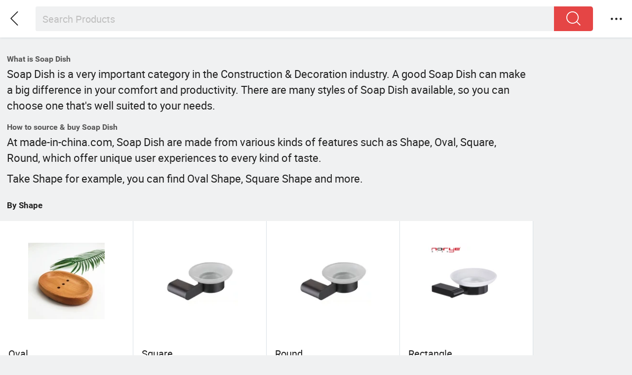

--- FILE ---
content_type: text/html;charset=UTF-8
request_url: https://m.made-in-china.com/catlist/Soap-Dish-by-Shape_1537040000.html
body_size: 9527
content:
<!DOCTYPE html>
<html lang="en">
<head>
    <meta charset="UTF-8">
    <meta name="viewport" content="initial-scale=1.0,user-scalable=no,maximum-scale=1,width=device-width" />
    <meta name="format-detection" content="telephone=no" />
    <title>What is Soap Dish & How to buy China Soap Dish by Shape with factory price on m.made-in-china.com</title>
    <meta name="keywords" content="Soap Dish by Shape, Oval, Square" />
    <meta name="description" content="Find China Soap Dish manufacturers and suppliers by Shape at m.made-in-china.com. Including Oval, Square, Round and more." />
    <style>body{margin:0 auto;}</style>
    <link class="J-async-css" rel="stylesheet" href="https://www.micstatic.com/mic_touch/css/pro-list_22a12ca7.css" media="all" />
    <link type="text/css" rel="stylesheet" href="https://www.micstatic.com/mic_touch/css/pro-list-new_18226993.css" media="all" /> <link type="text/css" rel="stylesheet" href="https://www.micstatic.com/mic_touch/css/pro-list_22a12ca7.css" media="all" /> <link rel="apple-touch-icon-precomposed" href="https://www.micstatic.com/mic_touch/img/apple-touch-icon-57x57-precomposed.png?_v=1768815338317" />
<link rel="apple-touch-icon-precomposed" sizes="72x72" href="https://www.micstatic.com/mic_touch/img/apple-touch-icon-72x72-precomposed.png?_v=1768815338317" />
<link rel="apple-touch-icon-precomposed" sizes="114x114" href="https://www.micstatic.com/mic_touch/img/apple-touch-icon-114x114-precomposed.png?_v=1768815338317" />
<link rel="apple-touch-icon-precomposed" sizes="144x144" href="https://www.micstatic.com/mic_touch/img/apple-touch-icon-144x144-precomposed.png?_v=1768815338317" />
<meta name="theme-color" content="#fff"> <!-- Polyfill Code Begin --><script chaset="utf-8" type="text/javascript" src="https://www.micstatic.com/polyfill/polyfill-simplify_eb12d58d.js"></script><!-- Polyfill Code End --></head>
<body>
    <div class="wrap J-main-wrap arrtworld-page" id="J-main" style="">
        <header class="mt-header mt-header-small J-mt-header-fixed">
    <nav class="top">
        <div class="mt-head-search mt-head-search-small">
            <div class="search-placeholder">
            <div class="search-bar J-search " id="J-searchFixedContainer">
        <div class="search-box J-search-box">
                            <form fun-search-form method="get" name="searchForm" action="/search/product">
                            <input class="search-input" type="search" name="word" value="" autocorrect="off" autocapitalize="off" autocomplete="off" placeholder="Search Products">
                    <button class="search-btn J-wave" type="submit"><i class="icon icon-search"></i></button>
                    <i class="icon icon-delete J-search-clear"></i>
                    <div class="search-status-tab J-selectedType-tab cf" id="J-selectedType-tab" style="visibility: visible; display: none;">
                        <ul class="cf">
                            <li data-val="product" data-placeholder="Search Products">Products</li>
                            <li data-val="supplier" data-placeholder="Search Suppliers">Suppliers</li>
                        </ul>
                    </div>
                </form>
        </div>
        <div class="search-box-content">
            <div class="prompt-box J-suggest"></div>
            <div class="ranking-box J-ranking"></div>
        </div>
    </div>
</div>
        </div>
        <a class="mt-head-arrow-left J-mt-head-back J-wave" id="J-direction" href="javascript:window.history.go(-1);">
            <i class="icon icon-left-big"></i>
        </a>
        <div class="mt-head-menu mt-head-menu-right">
                        <div class="mt-menu-item mt-head-select J-mt-menu">
    <i class="icon icon-more J-showmoreMenu"></i>
        <div class="mt-menu-list J-mt-menu-list">
        <div class="mt-menu-list-title">
            <div class="J-mt-hasLogin" style="display:none;">
                <div class="mt-username"><a href="/vo" class="J-mt-username"></a></div>
                <span><a fun-exit href="/mictouch_logout" rel="nofollow">Sign Out</a></span>
            </div>
            <div class="J-mt-unLogin">
                <a fun-login href="https://m.made-in-china.com/login" rel="nofollow" class="J-login">Sign In</a>
                <span><a fun-join class="mt-join-free J-join-free" href="https://m.made-in-china.com/join" rel="nofollow">Join Free</a></span>
            </div>
        </div>
        <div class="mt-menu-list-wrap">
            <ul class="mt-menu-list-options">
                <li class="mt-menu-list-option"><a rel="nofollow" href="/" class="mt-menu-list-option-wrap"><div style="width:100%"><i class="icon icon-home"></i><span>Home</span></div></a></li>
                                <li class="mt-menu-list-option J-quotation-option">
                    <a rel="nofollow" href="/rfq/manage/received" class="mt-menu-list-option-wrap J-quotationNum">
                        <div style="width:100%">
                            <i class="icon icon-buyer-sourcing"></i><span>Quotations</span>
                                                    </div>
                    </a>
                </li>
                <li class="mt-menu-list-option J-rating-reviews">
                    <a rel="nofollow" href="/user/review/list" class="mt-menu-list-option-wrap J-reviewNum">
                        <div style="width:100%">
                            <i class="icon icon-reviews"></i><span>Rating & Reviews</span>
                        </div>
                        <i class="mt-dot mt-dot-menu mt-slider-dot show" style="display: none"></i>
                    </a>
                </li>
                                                              <li class="mt-menu-list-option J-tm-option">
                    <a rel="nofollow" class="mt-menu-list-option-wrap J-tm-num" href="/webtm/contacts#webim-touch/contacts">
                        <div style="width:100%">
                            <i class="icon icon-tm"></i><span>Chats</span>
                        </div>
                    </a>
                </li>
                                    <li class="mt-menu-list-option J-head-associates">
                        <a rel="nofollow" class="mt-menu-list-option-wrap" href="/buyer/associates/list?timeSelectType=5&pageSize=20">
                            <div style="width:100%">
                                <i class="icon icon-associates"></i><span>Associates</span>
                            </div>
                        </a>
                    </li>
                                <li class="mt-menu-list-option">
                    <a rel="nofollow" class="mt-menu-list-option-wrap" href="/favorite/product">
                        <div style="width:100%">
                            <i class="icon icon-star"></i><span>Favorites</span>
                        </div>
                    </a>
                </li>
                                <li class="mt-menu-list-option">
                    <a rel="nofollow" class="mt-menu-list-option-wrap" href="/buyer/follow/supplier">
                        <div style="width:100%">
                            <i class="icon icon-heart"></i><span>Follow</span>
                        </div>
                    </a>
                </li>
                                <li class="mt-menu-list-line"></li>
                <li class="mt-menu-list-option">
                    <a rel="nofollow" href="/contact/liveChat?redirectOnlineChatFlag=1" class="mt-menu-list-option-wrap J-customerNum">
                        <div style="width:100%">
                            <i class="icon icon-headsets"></i><span>Help</span>
                        </div>
                    </a>
                </li>
                <li class="mt-menu-list-option">
                    <label class="mt-menu-list-option-wrap">
                    <i class="icon icon-earth"></i>
                                                                                                            <select class="func-item" id="J-lan-change">
                                <option value="https://m.made-in-china.com/">English</option>
                                <option value="//es.made-in-china.com">Español</option>
                                <option value="//pt.made-in-china.com">Português</option>
                                <option value="//fr.made-in-china.com">Français</option>
                                <option value="//ru.made-in-china.com">Русский язык</option>
                                <option value="//it.made-in-china.com">Italiano</option>
                                <option value="//de.made-in-china.com">Deutsch</option>
                                <option value="//nl.made-in-china.com">Nederlands</option>
                                <option value="//sa.made-in-china.com">العربية</option>
                                <option value="//kr.made-in-china.com">한국의</option>
                                <option value="//jp.made-in-china.com">日本語</option>
                                <option value="//hi.made-in-china.com">हिन्दी</option>
                                <option value="//th.made-in-china.com">ภาษาไทย</option>
                                <option value="//tr.made-in-china.com">Türkçe</option>
                                <option value="//vi.made-in-china.com">Tiếng Việt</option>
                                <option value="//id.made-in-china.com">Bahasa Indonesia</option>
                            </select>
                                            </label>
                </li>
                <li class="mt-menu-list-option"><a rel="nofollow" href="javascript:void(0);" class="mt-menu-list-option-wrap J-mt-download"><div style="width:100%"><i class="icon icon-phone"></i><span>App</span></div></a></li>
                            </ul>
        </div>
    </div>
</div>
        </div>
    </nav>
</header> <input type="hidden" id="J-behavior-keyword" value="led">
        <div class="mask-wrap J-mask-wrap" style=""></div>
        <div class="page grid J-page-wrap" style="position: relative;">
                <div class="arrtworld-top">
 <div class="title-B"><h1><b>What is Soap Dish</b></h1></div>
                            <div style="margin-bottom: 10px;">
                                Soap Dish is a very important category in the Construction &amp; Decoration industry. A good Soap Dish can make a big difference in your comfort and productivity. There are many styles of Soap Dish available, so you can choose one that's well suited to your needs.
                            </div>
                            <div class="title-B"><h1><b>How to source & buy Soap Dish</b></h1></div>
                            <div>
                                At made-in-china.com, Soap Dish are made from various kinds of features such as Shape,
                                 Oval,
                                      Square,
                                      Round,
                                      which offer unique user experiences to every kind of taste.
                            </div>
                            <div style="margin-top: 10px;">Take Shape for example, you can find Oval Shape, Square Shape and more.</div>
                        </div>
            <div class="total-num" style="height:auto;">
                            <h2 class="keyword-seo" style="max-width: 100%;white-space: pre-wrap;">By Shape</h2>
                        </div>
                        <div class="products-wrap cf product-grid wptr">
                             <div class="list-item cf J-wave wave-classic">
                                    <div class="products-box cf" data-url="/hot-china-products/Oval_Soap_Dish.html">
                                        <a class="products-img" href="/hot-china-products/Oval_Soap_Dish.html" ads-data="data">
                                                 <img data-original="https://image.made-in-china.com/2f1j00DdYhGJZyGkbm/bKcwxtkwwGvwD6BXnFZVmggAGYkj0vLP.jpg" src="https://www.micstatic.com/mic_touch/img/lazy-loading.png?_v=1768815338317" alt='Oval Shape' />
                                        </a>
                                        <div class="products-info" style="height:auto;">
                                            <h3 class="pro-name">
                                                <a href="/hot-china-products/Oval_Soap_Dish.html" ads-data="data">Oval</a>
                                            </h3>
                                        </div>
                                    </div>
                                </div>
                             <div class="list-item cf J-wave wave-classic">
                                    <div class="products-box cf" data-url="/hot-china-products/Square_Soap_Dish.html">
                                        <a class="products-img" href="/hot-china-products/Square_Soap_Dish.html" ads-data="data">
                                                 <img data-original="https://image.made-in-china.com/2f1j00jKZhvaHJMwRP/66-oMbTIg4dHeX7wQqnVESX6Z3IGcXLD.jpg" src="https://www.micstatic.com/mic_touch/img/lazy-loading.png?_v=1768815338317" alt='Square Shape' />
                                        </a>
                                        <div class="products-info" style="height:auto;">
                                            <h3 class="pro-name">
                                                <a href="/hot-china-products/Square_Soap_Dish.html" ads-data="data">Square</a>
                                            </h3>
                                        </div>
                                    </div>
                                </div>
                             <div class="list-item cf J-wave wave-classic">
                                    <div class="products-box cf" data-url="/hot-china-products/Round_Soap_Dish.html">
                                        <a class="products-img" href="/hot-china-products/Round_Soap_Dish.html" ads-data="data">
                                                 <img data-original="https://image.made-in-china.com/2f1j00jKZhvaHJMwRP/jbY-BzJqXoO0CunyjgazgAL2hJWTvzwV.jpg" src="https://www.micstatic.com/mic_touch/img/lazy-loading.png?_v=1768815338317" alt='Round Shape' />
                                        </a>
                                        <div class="products-info" style="height:auto;">
                                            <h3 class="pro-name">
                                                <a href="/hot-china-products/Round_Soap_Dish.html" ads-data="data">Round</a>
                                            </h3>
                                        </div>
                                    </div>
                                </div>
                             <div class="list-item cf J-wave wave-classic">
                                    <div class="products-box cf" data-url="/hot-china-products/Rectangle_Soap_Dish.html">
                                        <a class="products-img" href="/hot-china-products/Rectangle_Soap_Dish.html" ads-data="data">
                                                 <img data-original="https://image.made-in-china.com/2f1j00flPuWqGFOhbU/jbY-BzJqXoNEHEL5OEgQ2WrjXFjgR3RX.jpg" src="https://www.micstatic.com/mic_touch/img/lazy-loading.png?_v=1768815338317" alt='Rectangle Shape' />
                                        </a>
                                        <div class="products-info" style="height:auto;">
                                            <h3 class="pro-name">
                                                <a href="/hot-china-products/Rectangle_Soap_Dish.html" ads-data="data">Rectangle</a>
                                            </h3>
                                        </div>
                                    </div>
                                </div>
                             <div class="list-item cf J-wave wave-classic">
                                    <div class="products-box cf" data-url="/hot-china-products/Sector_Soap_Dish.html">
                                        <a class="products-img" href="/hot-china-products/Sector_Soap_Dish.html" ads-data="data">
                                                 <img data-original="https://image.made-in-china.com/2f1j00LEbohdHBCPuC/dWdveq-01pZO47gS6I0j1QjkpKN83Gz1.jpg" src="https://www.micstatic.com/mic_touch/img/lazy-loading.png?_v=1768815338317" alt='Sector Shape' />
                                        </a>
                                        <div class="products-info" style="height:auto;">
                                            <h3 class="pro-name">
                                                <a href="/hot-china-products/Sector_Soap_Dish.html" ads-data="data">Sector</a>
                                            </h3>
                                        </div>
                                    </div>
                                </div>
                             <div class="list-item cf J-wave wave-classic">
                                    <div class="products-box cf" data-url="/hot-china-products/Heart_Shape_Soap_Dish.html">
                                        <a class="products-img" href="/hot-china-products/Heart_Shape_Soap_Dish.html" ads-data="data">
                                                 <img data-original="https://image.made-in-china.com/2f1j00zaZfVSPhbArM/dWdveq-01pZfi5eMUjtxwYfb6gep5xWK.jpg" src="https://www.micstatic.com/mic_touch/img/lazy-loading.png?_v=1768815338317" alt='Heart Shape Shape' />
                                        </a>
                                        <div class="products-info" style="height:auto;">
                                            <h3 class="pro-name">
                                                <a href="/hot-china-products/Heart_Shape_Soap_Dish.html" ads-data="data">Heart Shape</a>
                                            </h3>
                                        </div>
                                    </div>
                                </div>
                             <div class="list-item cf J-wave wave-classic">
                                <div class="products-box cf" data-url="https://m.made-in-china.com/catlist/Soap-Dish-1537040000.html">
                                    <a class="products-img" href="https://m.made-in-china.com/catlist/Soap-Dish-1537040000.html" ads-data="data">
                                             <img src="https://www.micstatic.com/mic_touch/img/SourceAll.png?_v=1768815338317" alt='Soap Dish' />
                                    </a>
                                    <div class="products-info" style="height:auto;">
                                        <h3 class="pro-name">
                                            <a href="/hot-china-products/Soap_Dish.html" ads-data="data">Soap Dish</a>
                                        </h3>
                                    </div>
                                </div>
                            </div>
                        </div>
                       <div class="total-num total-num-new" style="height:auto;">
                            <h2 class="keyword-seo keyword-seo-new" style="max-width: 100%;white-space: pre-wrap;">The Best Soap Dish Products</h2>
                                 </div>
                         <div class="supplier-name">By <a href="https://m.made-in-china.com/company-jmbamboolife/">Yangzhou Muhe Trading Co., Ltd.</a></div>
                         <div class="supplier-desc">Biodegradable Natural Wooden Bamboo Soap Dish
Product
bamboo soap holder
Material
 Bamboo/wooden
Size
12.5*8*1.5 cm
Color 
Natural bamboo
Logo
Customized
Package 
Customized
Sample time 
1.Factory stock :3-5 days 
2.Customized :7-10 days 
Delivery time 
25-35 days
Features:
Products using natural bamboo material, practical, durable, Green environmental protection
Products handmade, simple fashion style design, effectively prevent soap becomes soft
The product is suitable for: Hotel, inn, restaurant toilet home bathroom soap dish etc.
Package includes:
1 x Soap dish (not including soap)
Detailed Images
3.Packing details
Packing(blister, white paper, brown paper)
Company Information
  YangZhou MuHe Trading Co., Ltd, We are a china based social enterprise wanting to contribute positively to society and starting locally. It is our responsibility to keep our land and oceans pollution free and look after mother nature. Since plastic is one of the biggest threat to our environment, we have decided to take a step towards eliminating the use of plastic from our lives. Plastic is not only harmful to the environment but also to us. Hence, we have decided to take a stand and be part of the solution by campaigning for people to make the switch from plastic to eco-friendly products.
  We have more than 20 kinds of eco- friendly 100% biodegradable products, such as bamboo toothbrush,bamboo case,bamboo toothbrush holder ,bamboo hair brush,bamboo straws, We accept the OEM &amp; ODM request. We specialize in providing customized services for Amazon FBA customers and online shop, retail stores, and providing professional logistics and delivery services.
  We take credit for technology strength, stable quality, on -time delivery and exported to 30 more countries in USA,UK,Australia,Denmark,French, Slovakia, Germany,Lithuania etc.
Certifications
Our Service
FAQ
1.Q: Are you a manufacturer or a trading company? 
A:We are a company with integration of industry and trade. 
2.Q: Can you do OEM? 
A:Yes, we can do OEM products. Engraved your logo on the toothbrush handle and printing on the customized packaging .. 
3.Q:And Logo printing? 
A:We can print your logo in the products as you required. 
4.Q:How can I get some samples?
A:1, We are honored to offer you samples. New clients need pay for the courier cost, the samples are free for you, this charge will be deducted from the payment for large formal order. 
2,Regarding the courier cost: you can arrange a RPI (remote pick-up) service upon FedEx, UPS, DHL, TNT, etc. to have the samples collected; or inform us your DHL collection account.Then you can pay the freight direct to your local carrier company.
5.Q:How does your factory do regarding quality control? 
A:1) All raw material we used are environmental-friendly
2) Skillful workers care every details in handling the producing and packing processes.
3) Quality Control Department is specially responsible for quality checking in each process.
  </div>
                         <div class="desc-link"><a href="https://m.made-in-china.com/product/Biodegradable-Natural-Wooden-Bamboo-Soap-Dish-919309665.html">Read full information</a></div>
                         <div class="list-item">
                            <div class="products-box J-product cf" data-url="https://m.made-in-china.com/product/Biodegradable-Natural-Wooden-Bamboo-Soap-Dish-919309665.html">
                                <a rel="nofollow" class="products-img" href="https://m.made-in-china.com/product/Biodegradable-Natural-Wooden-Bamboo-Soap-Dish-919309665.html" ads-data=""> <img
                                        data-original="https://image.made-in-china.com/202f0j00RbzUpIoqgvkK/Biodegradable-Natural-Wooden-Bamboo-Soap-Dish.webp"
                                        src="https://www.micstatic.com/mic_touch/img/lazy-loading.png?_v=1768815338317"
                                        alt="Biodegradable Natural Wooden Bamboo Soap Dish" />
                                    <div class="prod-mark-wrap">
                                           </div>
                                </a>
                                <div class="products-info">
                                        <h3 class="pro-name" >
                                            <a href="https://m.made-in-china.com/product/Biodegradable-Natural-Wooden-Bamboo-Soap-Dish-919309665.html" ads-data="">
                                                 Biodegradable Natural Wooden Bamboo Soap Dish </a>
                                        </h3>
                                     <div class="pro-price">
                                            <span class="pro-price-fob">US $ 0.79-0.85</span>/
                                            pc <span class="tip-fob">FOB</span>
                                                 </div>
                                      <div class="pro-moq">
                                            <span>MOQ:</span> 2,000 pc </div>
                                      <div class="medal">
                                            <i class="ico ico-diamond ver-top"></i>
                                                   <span class="since-year">Since 2019</span>
                                              <i class="ico ico-as ver-top"></i>
                                              </div>
                                           <a fun-inquiry-product class="func-item contact-supplier J-contact-supplier J-wave waves-blue-light" rel="nofollow" href="https://m.made-in-china.com/inquiry/send/product/919309665">
                                        Contact Supplier
                                    </a>
                                </div>
                                <span class="other-info J-other-info"><i
                                        class="icon icon-more"></i></span>
                            </div>
                        </div>
                      <div class="total-num" style="height:auto;">
                            <h2 class="keyword-seo" style="max-width: 100%;white-space: pre-wrap;">Related Hot Products By Soap Dish</h2>
                        </div>
                        <div class="products-wrap cf product-grid wptr">
                             <div class="list-item cf J-wave wave-classic">
                                    <div class="products-box cf" data-url="/hot-china-products/Bathroom_Set.html">
                                        <a class="products-img" href="/hot-china-products/Bathroom_Set.html" ads-data="data">
                                            <img data-original="https://image.made-in-china.com/2f1j00sAqoQhDgntkO/lVm1T1l726sAKoQ3-E-SLVLb63-TDVaQ.jpg" src="https://www.micstatic.com/mic_touch/img/lazy-loading.png?_v=1768815338317" alt="Bathroom Set" />
                                        </a>
                                        <div class="products-info" style="height:auto;">
                                            <h3 class="pro-name">
                                                <a href="/hot-china-products/Bathroom_Set.html" ads-data="data">Bathroom Set</a>
                                            </h3>
                                        </div>
                                    </div>
                                </div>
                             <div class="list-item cf J-wave wave-classic">
                                    <div class="products-box cf" data-url="/hot-china-products/Sanitary_Ware.html">
                                        <a class="products-img" href="/hot-china-products/Sanitary_Ware.html" ads-data="data">
                                            <img data-original="https://image.made-in-china.com/2f1j00RojbeiQsCwzT/lVm1T1l726uJF41tdHTKCUXJHVmedwHv.jpg" src="https://www.micstatic.com/mic_touch/img/lazy-loading.png?_v=1768815338317" alt="Sanitary Ware" />
                                        </a>
                                        <div class="products-info" style="height:auto;">
                                            <h3 class="pro-name">
                                                <a href="/hot-china-products/Sanitary_Ware.html" ads-data="data">Sanitary Ware</a>
                                            </h3>
                                        </div>
                                    </div>
                                </div>
                             <div class="list-item cf J-wave wave-classic">
                                    <div class="products-box cf" data-url="/hot-china-products/Kitchen_Sink.html">
                                        <a class="products-img" href="/hot-china-products/Kitchen_Sink.html" ads-data="data">
                                            <img data-original="https://image.made-in-china.com/2f1j00DZVclWuBCpgj/lVm1T1l726vmuHJIHRiThXOJ8v0-aT7r.jpg" src="https://www.micstatic.com/mic_touch/img/lazy-loading.png?_v=1768815338317" alt="Kitchen Sink" />
                                        </a>
                                        <div class="products-info" style="height:auto;">
                                            <h3 class="pro-name">
                                                <a href="/hot-china-products/Kitchen_Sink.html" ads-data="data">Kitchen Sink</a>
                                            </h3>
                                        </div>
                                    </div>
                                </div>
                             <div class="list-item cf J-wave wave-classic">
                                    <div class="products-box cf" data-url="/hot-china-products/Ceramic_Bathroom_Set.html">
                                        <a class="products-img" href="/hot-china-products/Ceramic_Bathroom_Set.html" ads-data="data">
                                            <img data-original="https://image.made-in-china.com/2f1j00sAqoQhDgntkO/lVm1T1l726sAKoQ3-E-SLVLb63-TDVaQ.jpg" src="https://www.micstatic.com/mic_touch/img/lazy-loading.png?_v=1768815338317" alt="Ceramic Bathroom Set" />
                                        </a>
                                        <div class="products-info" style="height:auto;">
                                            <h3 class="pro-name">
                                                <a href="/hot-china-products/Ceramic_Bathroom_Set.html" ads-data="data">Ceramic Bathroom Set</a>
                                            </h3>
                                        </div>
                                    </div>
                                </div>
                             <div class="list-item cf J-wave wave-classic">
                                    <div class="products-box cf" data-url="/hot-china-products/Bathroom_Accessories.html">
                                        <a class="products-img" href="/hot-china-products/Bathroom_Accessories.html" ads-data="data">
                                            <img data-original="https://image.made-in-china.com/2f1j00EDoMNLgKLOqC/XsQFcRnIsgQ-6MsSFAPn3UPj3WERnYMM.jpg" src="https://www.micstatic.com/mic_touch/img/lazy-loading.png?_v=1768815338317" alt="Bathroom Accessories" />
                                        </a>
                                        <div class="products-info" style="height:auto;">
                                            <h3 class="pro-name">
                                                <a href="/hot-china-products/Bathroom_Accessories.html" ads-data="data">Bathroom Accessories</a>
                                            </h3>
                                        </div>
                                    </div>
                                </div>
                             <div class="list-item cf J-wave wave-classic">
                                    <div class="products-box cf" data-url="/hot-china-products/Bathroom_Fitting.html">
                                        <a class="products-img" href="/hot-china-products/Bathroom_Fitting.html" ads-data="data">
                                            <img data-original="https://image.made-in-china.com/2f1j00BkeirdCGZvza/XsQFcRnIsgTquP1DswzGvFC-vQb4uUCp.jpg" src="https://www.micstatic.com/mic_touch/img/lazy-loading.png?_v=1768815338317" alt="Bathroom Fitting" />
                                        </a>
                                        <div class="products-info" style="height:auto;">
                                            <h3 class="pro-name">
                                                <a href="/hot-china-products/Bathroom_Fitting.html" ads-data="data">Bathroom Fitting</a>
                                            </h3>
                                        </div>
                                    </div>
                                </div>
                             <div class="list-item cf J-wave wave-classic">
                                    <div class="products-box cf" data-url="/hot-china-products/Faucet.html">
                                        <a class="products-img" href="/hot-china-products/Faucet.html" ads-data="data">
                                            <img data-original="https://image.made-in-china.com/2f1j00NtiUkpLPCMcm/XsQFcRnIsgT3pgrIdnBXMmo99mwXEbTq.jpg" src="https://www.micstatic.com/mic_touch/img/lazy-loading.png?_v=1768815338317" alt="Faucet" />
                                        </a>
                                        <div class="products-info" style="height:auto;">
                                            <h3 class="pro-name">
                                                <a href="/hot-china-products/Faucet.html" ads-data="data">Faucet</a>
                                            </h3>
                                        </div>
                                    </div>
                                </div>
                             <div class="list-item cf J-wave wave-classic">
                                    <div class="products-box cf" data-url="/hot-china-products/Bathroom_Accessory.html">
                                        <a class="products-img" href="/hot-china-products/Bathroom_Accessory.html" ads-data="data">
                                            <img data-original="https://image.made-in-china.com/2f1j00EDoMNLgKLOqC/cLyN1f6l3K5y7-9i4USjktmEaPYVrJht.jpg" src="https://www.micstatic.com/mic_touch/img/lazy-loading.png?_v=1768815338317" alt="Bathroom Accessory" />
                                        </a>
                                        <div class="products-info" style="height:auto;">
                                            <h3 class="pro-name">
                                                <a href="/hot-china-products/Bathroom_Accessory.html" ads-data="data">Bathroom Accessory</a>
                                            </h3>
                                        </div>
                                    </div>
                                </div>
                             </div>
                       <div class="related-search show">
                  <h2 class="related-title">Browse by Categories</h2>
            <div class="related-content related-crumb" itemscope="" itemtype="http://schema.org/BreadcrumbList">
            	 <span itemprop="itemListElement" itemscope="" itemtype="http://schema.org/ListItem">
	            		  <a rel="nofollow" itemtype="http://schema.org/Thing" itemprop="item" href="/">
        							<span itemprop="name">Home</span>
        						</a>
	                            <meta itemprop="position" content="1" />
                     &gt; </span>
            	 <span itemprop="itemListElement" itemscope="" itemtype="http://schema.org/ListItem">
	            		    <a itemtype="http://schema.org/Thing" itemprop="item" href="/catlist/Tools-Hardware-3200000000.html">
        							<span itemprop="name">Tools & Hardware</span>
        						</a>
	                          <meta itemprop="position" content="2" />
                     &gt; </span>
            	 <span itemprop="itemListElement" itemscope="" itemtype="http://schema.org/ListItem">
	            		    <a itemtype="http://schema.org/Thing" itemprop="item" href="/catlist/Building-Hardware-3202000000.html">
        							<span itemprop="name">Building Hardware</span>
        						</a>
	                          <meta itemprop="position" content="3" />
                     &gt; </span>
            	 <span itemprop="itemListElement" itemscope="" itemtype="http://schema.org/ListItem">
	            		    <a itemtype="http://schema.org/Thing" itemprop="item" href="/catlist/Bathroom-Fittings-Accessories-1537000000.html">
        							<span itemprop="name">Bathroom Fittings & Accessories</span>
        						</a>
	                          <meta itemprop="position" content="4" />
                     &gt; </span>
            	 <span itemprop="itemListElement" itemscope="" itemtype="http://schema.org/ListItem">
	            		     <span itemprop="name">Soap Dish</span>
									      <meta itemprop="position" content="5" />
                     </span>
            	 </div>
          <div class="search-word related-content cf" style="margin-top: 10.5px;">
			 </div>
    </div>
    <!--文案要适配多语-->
<footer class="mt-footer">
    <div class="links">
        <div class="link mic-fun">
            <a href="//m.made-in-china.com/quick-products/">Hot Products</a>
        <a href="//m.made-in-china.com/quick-products-price/">Hot Products Price</a>
        <a href="//m.made-in-china.com/wholesale-quick-products/">Wholesale Hot Products</a>
        <a href="//insights.made-in-china.com/">Insights</a>
    </div>
    </div>
    <div class="copyright">
    Copyright &copy; 2026 Focus Technology Co., Ltd.
            All Rights Reserved
    </div>
    </footer> </div>
    <script type="text/javascript" src="https://www.micstatic.com/common/js/libs/zepto/zepto_920edb60.js" ></script><script type="text/javascript" src="https://www.micstatic.com/common/js/libs/zepto/zepto.cookie.min_4d0bac82.js" ></script><script type="text/javascript" src="https://www.micstatic.com/common/js/libs/backbone/underscore_backbone-min_3ed68cfa.js" ></script><script type="text/javascript" src="https://www.micstatic.com/common/js/assets/i18n_778b0163.js" charset="utf-8" ></script><script type="text/javascript" src="https://www.micstatic.com/mic_touch/js/global/global_c0f09070.js" ></script><script type="text/javascript" src="https://www.micstatic.com/mic_touch/js/assets/lazyload/lazyload_2728af01.js" charset="utf-8" ></script><!-- CMPCode --><script type="text/javascript">window.dataLayer=window.dataLayer||[];function gtag(){dataLayer.push(arguments)}gtag('consent','default',{'ad_storage':'granted','analytics_storage':'granted','ad_user_data':'granted','ad_personalization':'granted',});gtag('consent','update',{'ad_storage':'granted','analytics_storage':'granted','ad_user_data':'granted','ad_personalization':'granted'});</script><!-- End CMPCode --><!-- sensorsCode --><script>/* October 21, 2025 16:51:15 */
(()=>{function d(e,r){var a,o={};try{e&&e.split(",").forEach(function(e,t){e&&(a=e.match(/(.*?):(.*)$/))&&1<a.length&&(r&&r[a[1]]?o[r[a[1]]]=a[2]:o[a[1]]=a[2])})}catch(e){window.console&&console.log(e)}return o}var c={st:"search_type",p:"si",pid:"product_id",cid:"company_id",m:"search_material"},s={st:"st",t:"ads_series_id",aid:"ads_id",pdid:"product_id",pcid:"company_id",a:"rank_number"},l={};function _(e,t){var r=e;if(e&&"[object Object]"===Object.prototype.toString.call(e))for(var a in r={},e)r[t+a]=e[a];return r}var e,t,r,a,o,i=/^https?:\/\/.*?\.made-in-china\.com/,n={debug:!1,domain_reg:i,domain_storage:{cross:!0,client_url:"//www.made-in-china.com/faw-store.html"},buried_point:{page_preset:function(n){var s={};""!==document.referrer&&null!==document.referrer.match(i)||faw.clearLastLocalStorage(),faw.lastLocalStorage(function(e){e&&faw.assign(s,_(e.pgcnt,"fp_"),_(e.elecnt,"fe_"));var t,r,a,e=document.getElementById("sensor_pg_v"),o=(l=e&&e.value?d(e.value,c):{},{});try{window.performance&&(i=window.performance.getEntriesByType("navigation")[0],t=Math.round(i.domContentLoadedEventStart),r=i.serverTiming[0],a=-1,o={dcl:t,server_timing:a=r&&"app"===r.name?Math.round(r.duration):a})}catch(e){console.log(e)}e&&Object.defineProperty&&Object.defineProperty(e,"properties",{configurable:!0,set:function(t){if(this.value=t,window.sensors){var e=faw.getProperties();try{var r=_(d(t,c),"pg_");faw.assign(e,r),sensors.registerPage(e)}catch(e){console.error("focus analytics web error:"+t+" set fail.")}}},get:function(){return this.value}});var i=faw.generateID();n&&n({global:faw.assign({pid:faw.getCookie("pid"),pv_id:i,referrer:faw.referrer()},_(l,"pg_")),pageView:faw.assign(s,o)}),l.pv_id=i,faw.pageStorage(l)})},item_click_tag:"ads-data",custom_property_attr:"ads-data",video_event_name:"vedioplayrecord",resource_event_name:"resource_loading",resource_type:"img",custom_property_parse:{"faw-exposure":function(e){var t,r=faw.config,a=e.target,o=e.moduleDom,a=a.getAttribute(r.buried_point.custom_property_attr),r=(o&&(o=o.getAttribute(r.buried_point.custom_property_attr),t=_(d(o,s),"ele_")),_(d(a,s),"ele_")),o=e.moduleName;o&&(r.module_name=o),t&&(r=faw.assign(t,r)),faw.trace("webexpo",e,faw.assign(r,{expo_id:faw.generateID()}))},"ads-data":function(e){var t,r=faw.config,a=e.target,o=e.moduleDom,i=faw.generateID(),n=a.getAttribute(r.buried_point.custom_property_attr),n=_(d(n,s),"ele_"),o=(o&&(o=o.getAttribute(r.buried_point.custom_property_attr),t=_(d(o,s),"ele_")),faw.parentNodeWithAttr(a,r.buried_point.module_tag));o&&(n.module_name=o.getAttribute(r.buried_point.module_tag)),(n=t?faw.assign(t,n):n).click_id=i,faw.elStorage(n),faw.trace("trackAllHeatMap",e,faw.assign({},n,{click_id:i}))},"faw-form":function(e){var t=faw.config,t=e.target.getAttribute(t.buried_point.custom_property_attr),t=_(d(t,s),"ele_");e.moduleData.form_async?(delete e.moduleData.form_async,faw.trace("formAction",e,faw.assign({},t,{form_id:faw.generateID()}))):(e.moduleData=faw.assign(e.moduleData,t,{form_id:faw.generateID()}),faw.elStorage(t),delete e.target,faw.formStorage(e))},"faw-video":function(e){var t,r={},a=e.target;return a&&(e=e.moduleDom,t=faw.config,a=a.getAttribute(t.buried_point.custom_property_attr),r=faw.assign(r,_(d(a,s),"ele_")),e)&&(a=e.getAttribute(t.buried_point.custom_property_attr),e=_(d(a,s),"ele_"),r=faw.assign({},e,r)),r},"faw-resource":function(e){var t,r={};return e&&(t=faw.config,e=e.getAttribute(t.buried_point.custom_property_attr),r=faw.assign(r,_(d(e,s),"ele_"))),r}}},sdk:{sensors:{options:{name:"sensors",app_js_bridge:!0,is_track_single_page:function(){return!!document.getElementById("is_track_single_page")},preset_properties:{latest_referrer_host:!0,url:!0},heatmap:{scroll_notice_map:"not_collect"}},onReady:function(){var e;window.faw&&window.sensors&&(e=faw.getProperties(),faw.isObject(e)&&e.login_id&&sensors.login(e.login_id+"_"+e.operator_no),sensors.setProfile({pid:faw.getCookie("pid")}))}},probe:{options:{cookies:["pid","lg_name"],cookie_alias:{lg_name:"_pln"},pageCollectionDelay:0}},ga:{load:!0}}};function p(){a.VideoPlayer.eventHandler||(a.VideoPlayer.eventHandler=function(e){var t;e.el&&(t=(1===e.el.nodeType?e.el:document.querySelector(e.el)).getAttribute("faw-id"),o.proxy.fire("videoplay",t,{type:e.type,currentTime:e.currentTime,duration:e.duration,target:e.video},{cloud_media_type:e.videoSourceType,cloud_media_url:e.videoUrl}))})}e={version:'1768815351837', gaLoad:true, serverUrl:'https://fa.micstatic.com/sc/sa?project=MICEN', fawUrl:'', oldSensorsTrack:'//www.micstatic.com/mic_touch/js/global/sensors_track.js?r=1638356794215', itemClickNotAddLink:false},a=window,(o=a.faw)||(t=e.version||(new Date).getTime(),r=document,o=a.faw={version:t},["setConfig","setProperties","onload","videoWatcher","init","exposureInit"].forEach(function(e){o[e]||(o[e]=function(){(o._q=o._q||[]).push({handle:arguments,method:e})})}),t=r.getElementsByTagName("script")[0],(r=r.createElement("script")).async=!0,r.src=(e.fawUrl||"https://www.micstatic.com/common/js/libs/faw/faw.1.3.0.js")+"?r="+o.version,t.parentNode.insertBefore(r,t),n.sdk.ga.load=e.gaLoad||!1,n.sdk.sensors.options.server_url=e.serverUrl||"https://fa.micstatic.com/sc/sa?project=default",void 0!==e.itemClickNotAddLink&&(n.buried_point.item_click_not_add_link=e.itemClickNotAddLink),o.setConfig(n),o.setProperties({platform_type:'2', language:'1', login_id:'', operator_no:'' }),e.oldSensorsTrack&&o.onload(function(){o.loader(e.oldSensorsTrack)}),a.VideoPlayer&&p(),a.faw&&(o.videoAdapt=p),o.init())})();</script><!-- End sensorsCode --><input type="hidden" id="cookie-pid" value="TguMjE3LjM2LjUyfDIwMjYwMTIyMDA1ODQ5NDAwfDc4MjA4M"/><script defer src="https://static.cloudflareinsights.com/beacon.min.js/vcd15cbe7772f49c399c6a5babf22c1241717689176015" integrity="sha512-ZpsOmlRQV6y907TI0dKBHq9Md29nnaEIPlkf84rnaERnq6zvWvPUqr2ft8M1aS28oN72PdrCzSjY4U6VaAw1EQ==" data-cf-beacon='{"rayId":"9c185bca8f98452a","version":"2025.9.1","serverTiming":{"name":{"cfExtPri":true,"cfEdge":true,"cfOrigin":true,"cfL4":true,"cfSpeedBrain":true,"cfCacheStatus":true}},"token":"3b3524262c7b4524a23109dfc46085e2","b":1}' crossorigin="anonymous"></script>
</body>
</html>


--- FILE ---
content_type: text/css
request_url: https://www.micstatic.com/mic_touch/css/pro-list-new_18226993.css
body_size: 387
content:
html{font-size:20px}@media screen and (max-width: 319px){html{font-size:17.0133333333px}}@media only screen and (min-width: 320px){html{font-size:17.0666666667px}}@media only screen and (min-width: 360px){html{font-size:19.2px}}@media only screen and (min-width: 375px){html{font-size:20px}}@media only screen and (min-width: 384px){html{font-size:20.48px}}@media only screen and (min-width: 400px){html{font-size:21.3333333333px}}@media only screen and (min-width: 414px){html{font-size:22.08px}}@media only screen and (min-width: 424px){html{font-size:22.6133333333px}}@media only screen and (min-width: 480px){html{font-size:25.6px}}@media only screen and (min-width: 540px){html{font-size:28.8px}}.arrtworld-top .title-B{font-weight:bold}.supplier-desc{overflow:hidden;text-overflow:ellipsis;display:-webkit-box;-webkit-line-clamp:3;-webkit-box-orient:vertical;word-break:break-word;padding-left:.5rem;font-size:.6rem;color:#b3b3b3;line-height:.7rem}.supplier-name{padding-left:.5rem;line-height:.7rem;color:#b3b3b3;font-size:.75rem;margin-bottom:.25rem}.desc-link{padding-left:.5rem;line-height:.6rem;margin:.25rem 0 .75rem}.total-num-new{margin-bottom:.5rem !important}.total-num-new .keyword-seo-new{color:#222 !important;font-size:.8rem;font-weight:500 !important}
/*# sourceMappingURL=../../__sources__/mic_touch/css/pro-list-new_18226993.css.map */
